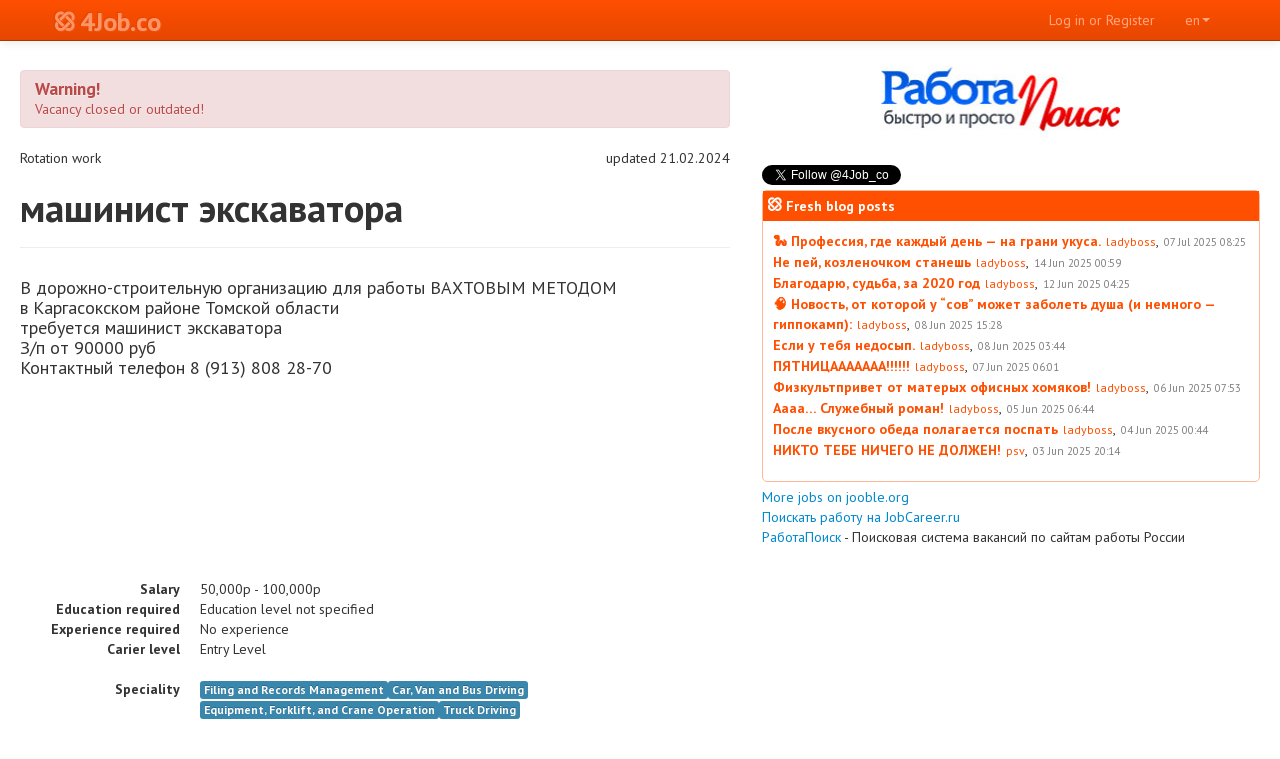

--- FILE ---
content_type: text/html; charset=UTF-8
request_url: https://www.4job.co/job/p/321860/24649/mashinist-ekskavatora/
body_size: 8134
content:

<!DOCTYPE html><html lang="en" ><head><meta charset="utf-8"><title>машинист экскаватора, ООО СК Спец-СП, Krasnoyarsk, Novosibirsk, Tomsk, Kargasok</title><meta name="author" content="ABBRIS Ltd. & Sergey Podushkin, 2026"><meta name='yandex-verification' content='8ae89c422ba3799b' /><meta name="viewport" content="width=device-width, initial-scale=1.0"><meta property="og:image" content="/static/images/fb-picture-666x350.png?v2"/><meta property="og:site_name" content="4Job.co"/><meta name="description" content="Вакансия машинист экскаватора, Работа вахтовым методом, работа в ООО СК Спец-СП, Красноярск, Новосибирск, Томск, Каргасок, Требуемый опыт: Без опыта работы, Требуемое образование: Уровень образования не указан, обновлено 21.02.2024"><meta property="og:title" content="машинист экскаватора, ООО СК Спец-СП, Красноярск, Новосибирск, Томск, Каргасок"/><meta property="og:description" content="Вакансия машинист экскаватора, Работа вахтовым методом, работа в ООО СК Спец-СП, Красноярск, Новосибирск, Томск, Каргасок, Требуемый опыт: Без опыта работы, Требуемое образование: Уровень образования не указан, обновлено 21.02.2024"/><meta property="og:url" content="/j/Fjzoezc2"/><meta property="og:locale" content="ru_RU"/><meta property="og:type" content="website" /><!--[if lte IE 8]><script src="/static/js/ie6/warning.js"></script><script>window.onload=function(){e("/static/js/ie6/")}</script><![endif]--><!-- Styles with css --><!--[if lt IE 9]><script src="//html5shim.googlecode.com/svn/trunk/html5.js"></script><![endif]--><link href="/static/jquery-ui/css/jquery-ui.min.css"  rel="stylesheet" type="text/css"><link href="/static/bootstrap/css/bootstrap.min.css"  rel="stylesheet" type="text/css"><link href="/static/bootstrap-switch/bootstrapSwitch.css"  rel="stylesheet" type="text/css"><link href="/static/font-awesome/css/font-awesome.min.css"  rel="stylesheet" type="text/css"><!--[if IE 7]><link href="/static/font-awesome/css/font-awesome-ie7.min.css"  rel="stylesheet" type="text/css"><![endif]--><link href="/static/font-entypo/css/entypo.css"  rel="stylesheet" type="text/css"><link href="/static/font-4job/font-4job-icons.css"  rel="stylesheet" type="text/css"><style>
    	.top-page-spacer {
    		position: static;
    		height: 50px;
    	}
        .dropdown-backdrop {
            position: static;
        }
    </style><link href="/static/css/job-print.css" media="print" rel="stylesheet" type="text/css"><!-- Le fav and touch icons --><link rel="shortcut icon" href="/static/images/4job.ico"><link rel="apple-touch-icon" href="/static/images/4job-57x57.png"><link rel="apple-touch-icon" sizes="72x72" href="/static/images/4job-72x72.png"><link rel="apple-touch-icon" sizes="114x114" href="/static/images/4job-114x114.png"><script src="/static/jquery/jquery-1.8.3.min.js"></script><script type="text/javascript">

  var _gaq = _gaq || [];
  _gaq.push(['_setAccount', 'UA-8061108-5']);
  _gaq.push(['_setDomainName', '4job.co']);
  _gaq.push(['_trackPageview']);

  (function() {
    var ga = document.createElement('script'); ga.type = 'text/javascript'; ga.async = true;
    ga.src = ('https:' == document.location.protocol ? 'https://' : 'http://') + 'stats.g.doubleclick.net/dc.js';
    var s = document.getElementsByTagName('script')[0]; s.parentNode.insertBefore(ga, s);
  })();

</script><link rel="alternate" type="application/rss+xml" title="4job.co site new job postings" href="/job/rss/" /></head><body lang="en"><div id="navbar" class="navbar navbar-fixed-top"><div class="navbar-inner"><div class="container"><a class="btn btn-navbar" data-target=".nav-collapse" data-toggle="collapse"><span class="icon-bar"></span><span class="icon-bar"></span><span class="icon-bar"></span></a><a class="brand" href="/"><span class="icon4j-logo brand1"></span><span class="brand2">4Job.co</span></a><div class="nav-collapse"><ul class="nav pull-right"><li class="dropdown"><a href="#" class="dropdown-toggle" data-toggle="dropdown">en<b class="caret"></b></a><ul class="dropdown-menu"><li><a onclick="document.langform.language.value='ru';document.langform.submit();">Russian (Русский)</a></li><li><a onclick="document.langform.language.value='en';document.langform.submit();">English (English)</a></li></ul></li></ul><ul class="nav pull-right"><li><a href="/login_signup/">Log in or Register</a></li></ul></div></div></div></div><div class="top-page-spacer visible-desktop"></div><div class='notifications top-left'></div><div id="ajax-messages"></div><div class="container-fluid"><section id="main-content"><div class="row-fluid"><div id="content_panel_outer" class="span7"><div id="content_panel"><div id="content"><style>
.application_notes {
    margin-top: 10px;
}
</style><div class="row-fluid"><div class="span12"><div class="job_wrapper" id="job_wrapper" itemscope itemtype="http://schema.org/JobPosting"><style type="text/css">
.description {
    font-size: large;
}
address strong {
    font-size: xx-large;
    line-height: 24pt;
    margin: 15px 0 10px 0;
    display: block;
}
.label[itemprop="speciality"] {
    margin-right: 5px;
}
</style><br/><div class="alert alert-error"><h4>Warning!</h4>Vacancy closed or outdated!</div><div><span itemprop="employmentType">Rotation work</span><span class="pull-right">updated 21.02.2024</span><span style="display:none;" itemprop="datePosted">2024-02-21T07:45:00.895670+00:00</span><span style="display:none;" itemprop="validThrough">2024-03-20T07:45:00.895670+00:00</span></div><div class="page-header"><h1 itemprop="title">машинист экскаватора</h1></div><div class="description" itemprop="description"><p>В дорожно-строительную организацию для работы ВАХТОВЫМ МЕТОДОМ<br />в Каргасокском районе Томской области <br />требуется машинист экскаватора<br />З/п от 90000 руб<br />Контактный телефон 8 (913) 808 28-70</p><p>&nbsp;</p><p class="western" style="line-height: 150%;"><br /></p><p>&nbsp;</p><p>&nbsp;</p><p>&nbsp;</p><p>&nbsp;</p></div><dl class="dl-horizontal"><dt>Salary</dt><dd>50,000р - 100,000р
        <span style="display:none;" itemprop="salaryCurrency">RUB</span><span style="display:none;" itemprop="baseSalary" itemscope itemtype="http://schema.org/PriceSpecification">
            50,000р - 100,000р
            <meta itemprop="minPrice" content="50000" /><meta itemprop="maxPrice" content="100000" /><meta itemprop="priceCurrency" content="RUB" /></span></dd><dt>Education required</dt><dd itemprop="educationRequirements">Education level not specified</dd><dt>Experience required</dt><dd itemprop="experienceRequirements">No experience</dd><dt>Carier level</dt><dd>Entry Level</dd></dl><dl class="dl-horizontal"><dt>Speciality</dt><dd><span class="label label-info">Filing and Records Management</span><span class="label label-info">Car, Van and Bus Driving</span><span class="label label-info">Equipment, Forklift, and Crane Operation</span><span class="label label-info">Truck Driving</span></dd></dl><address><style type="text/css">
        .enterprise-place { list-style-type: none; margin-left: 10px; }
        .enterprise-place .name { font-weight: bold; }
        .vacancy-place-list { font-weight: 700; }
        .vacancy-place-head { margin-bottom: 3px; }
    </style><div class="places"><div class="places-head">Workplace location:</div><ul class="plain-list"><li itemprop="jobLocation" itemscope itemtype="http://schema.org/Place"><span class="place"><span class="name">Офис в Новосибирске</span>: <span class="cities_city_name" data-id="Novosibirsk">Novosibirsk</span>, <span class="cities_region_name" data-id="Novosibirsk">Novosibirsk</span>, <span class="cities_country_name" data-id="Russia">Russia</span></span><span itemprop="address" itemscope itemtype="http://schema.org/PostalAddress"><meta itemprop="addressLocality" content="Russia" /><meta itemprop="addressRegion" content="Novosibirsk" /></span><div itemprop="geo" itemscope itemtype="http://schema.org/GeoCoordinates"><meta itemprop="latitude" content="82.9346" /><meta itemprop="longitude" content="55.0415" /></div></li></ul></div><span itemprop="hiringOrganization" itemscope itemtype="http://schema.org/Organization"><strong itemprop="name">ООО СК Спец-СП</strong></span><a href="/enterprise/details/13045-ooo-sk-spets-sp/" target="_blank">Enterprise information <i class="icon-external-link"></i></a></address><p>Created 16.07.2022</p><div class="row_fluid"><div class="span12 well"><div class="row_fluid"><div class="span6"><a name="contacts"></a><h4>Contacts for application:</h4></div><div class="span6"><ul id="contacts" class="unstyled"><li><i class="icon-phone"></i>&nbsp;
                                        <span class="contact-pre">+7-913-808...</span><span class="contact-post" style="display:none;"><a href="tel:+7-913-808-28-70">+7-913-808-28-70</a></span></li></ul><a id="show_contacts" href="#contacts">Show contacts</a></div></div></div></div><div class="row_fluid"><div class="span6"></div><div class="span6"><p>Registered users can quickly apply to job by sending his resume to employer directly from this site.</p><p>Already registered? <a href="/login_signup/">Log in!</a></p><p> Have not registered yet? <a href="/login_signup/">Register now!</a></p></div></div></div></div></div><script>
    $(document).ready(function() {
        $('#show_contacts').on('click', function(e){
            e.preventDefault();
            JobApply();
            $('.contact-pre').hide();
            $('.contact-post').show();
            $(this).hide();
        });

        function JobApply() {
            $.ajax({
              url: "/job/apply/",
              cache: false,
              type: 'POST',
              data: { 'id': 321860 }
            });
        }
    });
</script><div class="row-fluid"><div class="span12"><p class="job_bottom"><div class="addthis_toolbox addthis_default_style"><!-- Social nets addthis_32x32_style --><a class="addthis_button_google_plusone"></a><a class="addthis_button_facebook_like"></a><a class="addthis_button_twitter"></a><a class="addthis_button_odnoklassniki_ru"></a><a class="addthis_button_vk"></a><a class="addthis_button_livejournal"></a><a class="addthis_button_linkedin"></a><a class="addthis_button_friendfeed"></a><a class="addthis_button_moikrug"></a><a class="addthis_button_mymailru"></a><a class="addthis_button_digg"></a><a class="addthis_button_tumblr"></a><a class="addthis_button_reddit"></a><!-- Tools --><a class="addthis_separator"></a><a class="addthis_button_googletranslate"></a><a class="addthis_button_compact"></a><a class="addthis_counter addthis_bubble_style"></a></div><script type="text/javascript" src="//s7.addthis.com/js/250/addthis_widget.js#pubid=ra-4f648b5279133111"></script></p></div></div></div><div><a href="http://jooble.org/" target="_blank">More jobs on jooble.org</a></div><div><a href="https://www.jobcareer.ru/" target="_blank">Поискать работу на JobCareer.ru</a></div><div><!-- rabota-ipoisk.ru start --><a href="https://www.rabota-ipoisk.ru/" target="_blank">РаботаПоиск</a> - Поисковая система вакансий по сайтам работы России
<!-- rabota-ipoisk.ru end --></div><div id="yandex_rtb_R-A-112177-3"></div><script type="text/javascript">
    (function(w, d, n, s, t) {
        w[n] = w[n] || [];
        w[n].push(function() {
            Ya.Context.AdvManager.render({
                blockId: "R-A-112177-3",
                renderTo: "yandex_rtb_R-A-112177-3",
                async: true
            });
        });
        t = d.getElementsByTagName("script")[0];
        s = d.createElement("script");
        s.type = "text/javascript";
        s.src = "//an.yandex.ru/system/context.js";
        s.async = true;
        t.parentNode.insertBefore(s, t);
    })(this, this.document, "yandexContextAsyncCallbacks");
</script></div></div><div id="right_panel_outer" class="span5"><div id="right_panel"><style>
    .banners .banner {
        position: relative;
    }
    .banners .banner-big {
        position: relative;
        height: 200px;
    }
    .banners .banner-wide {
        position: relative;
        height: 100px;
    }
    .banners .banner-fake {
        position: relative;
        width: 0px;
    }
    .banners .banner:nth-child(odd) {
        margin-right: 20px;
    }
    .banners .banner:nth-child(even) {
        margin-right: 0px;
    }
    .banner-inner {
        position: absolute;
        overflow: hidden;
        left: 0;
        right: 0;
        top: 0;
        bottom: 0;
    }
    </style><div class="banners"><div class="banner" data-width="240" data-height="100" style=""><div class="banner-inner"><a href="/banner/go/?to=31" target="_blank"><img src="/media/banners/images/804d0229-27b5-4107-b38b-3cb3641e1ed9.jpg" width="240px" height="100px"/></a></div></div></div><div class="following"><div id="fb-root"></div><script>(function(d, s, id) {
  var js, fjs = d.getElementsByTagName(s)[0];
  if (d.getElementById(id)) return;
  js = d.createElement(s); js.id = id;
  js.src = "//connect.facebook.net/en_US/all.js#xfbml=1";
  fjs.parentNode.insertBefore(js, fjs);
}(document, 'script', 'facebook-jssdk'));</script><div class="fb-follow" data-href="http://www.facebook.com/4job.co" data-layout="button_count" data-show-faces="false" data-width="200" style="top: -5px; margin-right: 10px;"></div><a href="https://twitter.com/4Job_co" class="twitter-follow-button" data-show-count="false" data-lang="en">Follow @4Job_co</a><script>!function(d,s,id){var js,fjs=d.getElementsByTagName(s)[0];if(!d.getElementById(id)){js=d.createElement(s);js.id=id;js.src="//platform.twitter.com/widgets.js";fjs.parentNode.insertBefore(js,fjs);}}(document,"script","twitter-wjs");</script></div><div class="blog-roll"><div class="blog-header"><i class="icon4j-logo"></i>&nbsp;Fresh blog posts</div><div class="blog-body"><ul><li><a href="https://blog.4job.co/2025/07/07/%f0%9f%90%8d-%d0%bf%d1%80%d0%be%d1%84%d0%b5%d1%81%d1%81%d0%b8%d1%8f-%d0%b3%d0%b4%d0%b5-%d0%ba%d0%b0%d0%b6%d0%b4%d1%8b%d0%b9-%d0%b4%d0%b5%d0%bd%d1%8c-%d0%bd%d0%b0-%d0%b3%d1%80%d0%b0%d0%bd/" class="blog-title">🐍 Профессия, где каждый день — на грани укуса.</a><span class="blog-author">ladyboss</span>,<span class="blog-time">07 Jul 2025 08:25</span></li><li><a href="https://blog.4job.co/2025/06/14/%d0%bf%d0%b5%d0%b9-%d0%ba%d0%be%d0%b7%d0%bb%d0%b5%d0%bd%d0%be%d1%87%d0%ba%d0%be%d0%bc-%d1%81%d1%82%d0%b0%d0%bd%d0%b5%d1%88%d1%8c/" class="blog-title">Не пей, козленочком станешь</a><span class="blog-author">ladyboss</span>,<span class="blog-time">14 Jun 2025 00:59</span></li><li><a href="https://blog.4job.co/2025/06/12/%d0%b1%d0%bb%d0%b0%d0%b3%d0%be%d0%b4%d0%b0%d1%80%d1%8e-%d1%81%d1%83%d0%b4%d1%8c%d0%b1%d0%b0-%d0%b7%d0%b0-2020-%d0%b3%d0%be%d0%b4/" class="blog-title">Благодарю, судьба, за 2020 год</a><span class="blog-author">ladyboss</span>,<span class="blog-time">12 Jun 2025 04:25</span></li><li><a href="https://blog.4job.co/2025/06/08/%f0%9f%a7%a0-%d0%bd%d0%be%d0%b2%d0%be%d1%81%d1%82%d1%8c-%d0%be%d1%82-%d0%ba%d0%be%d1%82%d0%be%d1%80%d0%be%d0%b9-%d1%83-%d1%81%d0%be%d0%b2-%d0%bc%d0%be%d0%b6%d0%b5%d1%82-%d0%b7%d0%b0/" class="blog-title">🧠 Новость, от которой у “сов” может заболеть душа (и немного — гиппокамп):</a><span class="blog-author">ladyboss</span>,<span class="blog-time">08 Jun 2025 15:28</span></li><li><a href="https://blog.4job.co/2025/06/08/%d0%b5%d1%81%d0%bb%d0%b8-%d1%83-%d1%82%d0%b5%d0%b1%d1%8f-%d0%bd%d0%b5%d0%b4%d0%be%d1%81%d1%8b%d0%bf/" class="blog-title">Если у тебя недосып.</a><span class="blog-author">ladyboss</span>,<span class="blog-time">08 Jun 2025 03:44</span></li><li><a href="https://blog.4job.co/2025/06/07/%d0%bf%d1%8f%d1%82%d0%bd%d0%b8%d1%86%d0%b0%d0%b0%d0%b0%d0%b0%d0%b0%d0%b0%d0%b0/" class="blog-title">ПЯТНИЦААААААА!!!!!!</a><span class="blog-author">ladyboss</span>,<span class="blog-time">07 Jun 2025 06:01</span></li><li><a href="https://blog.4job.co/2025/06/06/667/" class="blog-title">Физкультпривет от матерых офисных хомяков!</a><span class="blog-author">ladyboss</span>,<span class="blog-time">06 Jun 2025 07:53</span></li><li><a href="https://blog.4job.co/2025/06/05/%d0%b0%d0%b0%d0%b0%d0%b0-%d1%81%d0%bb%d1%83%d0%b6%d0%b5%d0%b1%d0%bd%d1%8b%d0%b9-%d1%80%d0%be%d0%bc%d0%b0%d0%bd/" class="blog-title">Аааа… Служебный роман!</a><span class="blog-author">ladyboss</span>,<span class="blog-time">05 Jun 2025 06:44</span></li><li><a href="https://blog.4job.co/2025/06/04/%d0%bf%d0%be%d1%81%d0%bb%d0%b5-%d0%b2%d0%ba%d1%83%d1%81%d0%bd%d0%be%d0%b3%d0%be-%d0%be%d0%b1%d0%b5%d0%b4%d0%b0-%d0%bf%d0%be%d0%bb%d0%b0%d0%b3%d0%b0%d0%b5%d1%82%d1%81%d1%8f-%d0%bf%d0%be%d1%81%d0%bf/" class="blog-title">После вкусного обеда полагается поспать</a><span class="blog-author">ladyboss</span>,<span class="blog-time">04 Jun 2025 00:44</span></li><li><a href="https://blog.4job.co/2025/06/03/%d0%bd%d0%b8%d0%ba%d1%82%d0%be-%d1%82%d0%b5%d0%b1%d0%b5-%d0%bd%d0%b8%d1%87%d0%b5%d0%b3%d0%be-%d0%bd%d0%b5-%d0%b4%d0%be%d0%bb%d0%b6%d0%b5%d0%bd/" class="blog-title">НИКТО ТЕБЕ НИЧЕГО НЕ ДОЛЖЕН!</a><span class="blog-author">psv</span>,<span class="blog-time">03 Jun 2025 20:14</span></li></ul></div></div><script type="text/javascript" src="//vk.com/js/api/openapi.js?147"></script><!-- VK Widget --><div id="vk_groups"></div><script type="text/javascript">VK.Widgets.Group("vk_groups", {mode: 3, width: "auto"}, 151806639);</script><div><a href="http://jooble.org/" target="_blank">More jobs on jooble.org</a></div><div><a href="https://www.jobcareer.ru/" target="_blank">Поискать работу на JobCareer.ru</a></div><div><!-- rabota-ipoisk.ru start --><a href="https://www.rabota-ipoisk.ru/" target="_blank">РаботаПоиск</a> - Поисковая система вакансий по сайтам работы России
<!-- rabota-ipoisk.ru end --></div><div id="yandex_rtb_R-A-112177-1"></div><script type="text/javascript">
    (function(w, d, n, s, t) {
        w[n] = w[n] || [];
        w[n].push(function() {
            Ya.Context.AdvManager.render({
                blockId: "R-A-112177-1",
                renderTo: "yandex_rtb_R-A-112177-1",
                async: true
            });
        });
        t = d.getElementsByTagName("script")[0];
        s = d.createElement("script");
        s.type = "text/javascript";
        s.src = "//an.yandex.ru/system/context.js";
        s.async = true;
        t.parentNode.insertBefore(s, t);
    })(this, this.document, "yandexContextAsyncCallbacks");
</script></div></div></div></section></div><footer id="footer" class="footer"><div class="inner"><div class="container-fluid"><div class="row-fluid"><div class="span1"><p><a href="#"><i class="icon-arrow-up"></i>&nbsp;To top</a></p></div><div class="span3"><h4>Ads on site</h4><p><a href="/info/advert_site/">Publish ads on site</a></p><p><a href="/info/advert_papers/">Publish ads in paper</a></p></div><div class="span3"><h4>For Employers</h4><p><a href="/info/employer_site/">Publish vacancy on site</a></p><p><a href="/info/employer_papers/">Publish vacancy in paper</a></p><p><a href="/pubticket/tarif_prices/">Prices</a></p></div><div class="span3"><h4>For Job seekers</h4><p><a href="/seeker/seek4job">Seeking for job</a></p><p><a href="/seeker/why_register">Registering</a></p><p><a href="/seeker/respect_privacy">Privacy policy</a></p></div><div class="span2"><h4>&nbsp;</h4><p><a href="/job/rss/">RSS <i class="icon-rss"></i></a></p><p><a href="http://blog.4job.co">Blog</a></p><!-- begin of Top100 code --><script id="top100Counter" type="text/javascript" src="//counter.rambler.ru/top100.jcn?2707468"></script><noscript><a href="//top100.rambler.ru/navi/2707468/"><img src="//counter.rambler.ru/top100.cnt?2707468" alt="Rambler's Top100" border="0" /></a></noscript><!-- end of Top100 code --></div></div><div class="row-fluid"><div class="span4"><p class="company">
					        &copy; 2026, <a href="/about/">4Job.co</a></p></div><div class="span3"><a href="/info/offer/">Legal</a></div><div class="span3"><a href="/info/payments/">Payments</a></div><div class="span2"></div></div><div class="row-fluid"><div class="span12"><div class="legal">
							
								All materials contained on this site are reserved and protected by law.
								At full or partial use of any material, active hyperlink to the home page www.4job.co required.
								The use of illustrations is possible only with the written consent of the publisher. 
								Responsible for the content of their ads are applicants.
							
						</div></div></div></div></div></footer><div class="hide"><form name='langform' action='/i18n/setlang/' method='POST'><div style='display:none'><input type='hidden' name='csrfmiddlewaretoken' value='MOkwiDkYSHpnS5cknUmPA3nOHAZI3wAk' /></div><input name='language' type=hidden value="en"></form></div><!-- JavaScript --><script src="/static/jquery-ui/jquery-ui.min.js"></script><script src="/static/js/spin.min.js"></script><script src="/static/js/jquery.spin.js"></script><script src="/static/bootstrap/js/bootstrap.min.js"></script><script src="/static/bootstrap-switch/bootstrapSwitch.js"></script><script src="/static/noty/jquery.noty.js"></script><script src="/static/noty/layouts/top.js"></script><script src="/static/noty/layouts/center.js"></script><script src="/static/noty/themes/default.js"></script><script src="/static/js/ajax.js"></script><script>
		$(document).ready(function() {
	        $(".alert").alert();
			// popover initialization
			$(function () {
				$("[rel=popover]")
					.popover({
						offset: 10
					})
					.click(function(e) {
						e.preventDefault();
					});
			});
			// popover initialization
			$(function () {
				$('[rel=tooltip]').tooltip();
			});
			//$(".nav-collapse").collapse(); 
	    	$('.dropdown-toggle').dropdown();
	    	$('.noties').each(function() {
	    		var tags = $(this).data('tags');
	    		var mess = $(this).html();
	    		noty({text: mess, type: tags, timeout: false, dismissQueue: true});
	    	});
		});
		$(window).on('resize', function() {
		    var bw = $('.banners').innerWidth(), k = bw/500;
            k = k > 1 ? 1 : k;
            $('.banner').each(function(){
                $(this).css('width', $(this).data('width') * k);
                $(this).css('height', $(this).data('height') * k);
            });
		});
		$(window).trigger('resize');
        $('body').on('touchstart.dropdown', '.dropdown-menu', function (e) {
            e.stopPropagation();
        });
	</script><!-- BEGIN JIVOSITE CODE {literal} --><script type='text/javascript'>
(function(){ var widget_id = '62016';
var s = document.createElement('script'); s.type = 'text/javascript'; s.async = true;s.src = '//code.jivosite.com/script/widget/'+widget_id; var ss = document.getElementsByTagName('script')[0];ss.parentNode.insertBefore(s, ss);})();</script><!-- {/literal} END JIVOSITE CODE --></body></html>


--- FILE ---
content_type: text/css
request_url: https://www.4job.co/static/font-4job/font-4job-icons.css
body_size: 1079
content:
@font-face {
    font-family: 'JobIcons';
    src: url('4job_icons1-webfont.eot');
    font-weight: normal;
    font-style: normal;
}
@font-face {
    font-family: 'JobIcons';
    src: local('JobIcons'),
        url('4job_icons1-webfont.eot?#iefix') format('embedded-opentype'),
        url('4job_icons1.woff') format('woff'),
        url('4job_icons1.ttf') format('truetype'),
        url('4job_icons1.svg') format('svg');
    font-weight: normal;
    font-style: normal;
}
[class^="icon4j-"],
[class*=" icon4j-"] {
  font-family: JobIcons;
  font-weight: normal;
  font-style: normal;
  text-decoration: inherit;
  -webkit-font-smoothing: antialiased;

  /* sprites.less reset */
  display: inline;
  width: auto;
  height: auto;
  line-height: normal;
  vertical-align: baseline;
  background-image: none;
  background-position: 0% 0%;
  background-repeat: repeat;
  margin-top: 0;
}
/* more sprites.less reset */
.icon-white,
.nav-pills > .active > a > [class^="icon4j-"],
.nav-pills > .active > a > [class*=" icon4j-"],
.nav-list > .active > a > [class^="icon4j-"],
.nav-list > .active > a > [class*=" icon4j-"],
.navbar-inverse .nav > .active > a > [class^="icon4j-"],
.navbar-inverse .nav > .active > a > [class*=" icon4j-"],
.dropdown-menu > li > a:hover > [class^="icon4j-"],
.dropdown-menu > li > a:hover > [class*=" icon4j-"],
.dropdown-menu > .active > a > [class^="icon4j-"],
.dropdown-menu > .active > a > [class*=" icon4j-"],
.dropdown-submenu:hover > a > [class^="icon4j-"],
.dropdown-submenu:hover > a > [class*=" icon4j-"] {
  background-image: none;
}
[class^="icon4j-"]:before,
[class*=" icon4j-"]:before {
  text-decoration: inherit;
  display: inline-block;
  speak: none;
}
/* makes sure icons active on rollover in links */
a [class^="icon4j-"],
a [class*=" icon4j-"] {
  display: inline-block;
}
/* makes the font 33% larger relative to the icon container */
.icon-large:before {
  vertical-align: -10%;
  font-size: 1.3333333333333333em;
}
.btn [class^="icon4j-"],
.nav [class^="icon4j-"],
.btn [class*=" icon4j-"],
.nav [class*=" icon4j-"] {
  display: inline;
  /* keeps button heights with and without icons the same */

}
.btn [class^="icon4j-"].icon-large,
.nav [class^="icon4j-"].icon-large,
.btn [class*=" icon4j-"].icon-large,
.nav [class*=" icon4j-"].icon-large {
  line-height: .9em;
}
.btn [class^="icon4j-"].icon-spin,
.nav [class^="icon4j-"].icon-spin,
.btn [class*=" icon4j-"].icon-spin,
.nav [class*=" icon4j-"].icon-spin {
  display: inline-block;
}
.nav-tabs [class^="icon4j-"],
.nav-pills [class^="icon4j-"],
.nav-tabs [class*=" icon4j-"],
.nav-pills [class*=" icon4j-"] {
  /* keeps button heights with and without icons the same */

}
.nav-tabs [class^="icon4j-"],
.nav-pills [class^="icon4j-"],
.nav-tabs [class*=" icon4j-"],
.nav-pills [class*=" icon4j-"],
.nav-tabs [class^="icon4j-"].icon-large,
.nav-pills [class^="icon4j-"].icon-large,
.nav-tabs [class*=" icon4j-"].icon-large,
.nav-pills [class*=" icon4j-"].icon-large {
  line-height: .9em;
}
li [class^="icon4j-"],
.nav li [class^="icon4j-"],
li [class*=" icon4j-"],
.nav li [class*=" icon4j-"] {
  display: inline-block;
  width: 1.25em;
  text-align: center;
}
li [class^="icon4j-"].icon-large,
.nav li [class^="icon4j-"].icon-large,
li [class*=" icon4j-"].icon-large,
.nav li [class*=" icon4j-"].icon-large {
  /* increased font size for icon-large */

  width: 1.5625em;
}
[class^="icon4j-"].pull-left,
[class*=" icon4j-"].pull-left {
  margin-right: .3em;
}
[class^="icon4j-"].pull-right,
[class*=" icon4j-"].pull-right {
  margin-left: .3em;
}
.btn [class^="icon4j-"].pull-left.icon-2x,
.btn [class*=" icon4j-"].pull-left.icon-2x,
.btn [class^="icon4j-"].pull-right.icon-2x,
.btn [class*=" icon4j-"].pull-right.icon-2x {
  margin-top: .18em;
}
.btn [class^="icon4j-"].icon-spin.icon-large,
.btn [class*=" icon4j-"].icon-spin.icon-large {
  line-height: .8em;
}
.btn.btn-small [class^="icon4j-"].pull-left.icon-2x,
.btn.btn-small [class*=" icon4j-"].pull-left.icon-2x,
.btn.btn-small [class^="icon4j-"].pull-right.icon-2x,
.btn.btn-small [class*=" icon4j-"].pull-right.icon-2x {
  margin-top: .25em;
}
.btn.btn-large [class^="icon4j-"],
.btn.btn-large [class*=" icon4j-"] {
  margin-top: 0;
}
.btn.btn-large [class^="icon4j-"].pull-left.icon-2x,
.btn.btn-large [class*=" icon4j-"].pull-left.icon-2x,
.btn.btn-large [class^="icon4j-"].pull-right.icon-2x,
.btn.btn-large [class*=" icon4j-"].pull-right.icon-2x {
  margin-top: .05em;
}
.btn.btn-large [class^="icon4j-"].pull-left.icon-2x,
.btn.btn-large [class*=" icon4j-"].pull-left.icon-2x {
  margin-right: .2em;
}
.btn.btn-large [class^="icon4j-"].pull-right.icon-2x,
.btn.btn-large [class*=" icon4j-"].pull-right.icon-2x {
  margin-left: .2em;
}
.icon4j-logo:before                    { content: "a"; }
.icon4j-kid1:before                    { content: "b"; }
.icon4j-kid2:before                    { content: "c"; }
.icon4j-grandma:before                 { content: "d"; }
.icon4j-wheelchair:before              { content: "e"; }
.icon4j-children:before                { content: "f"; }
